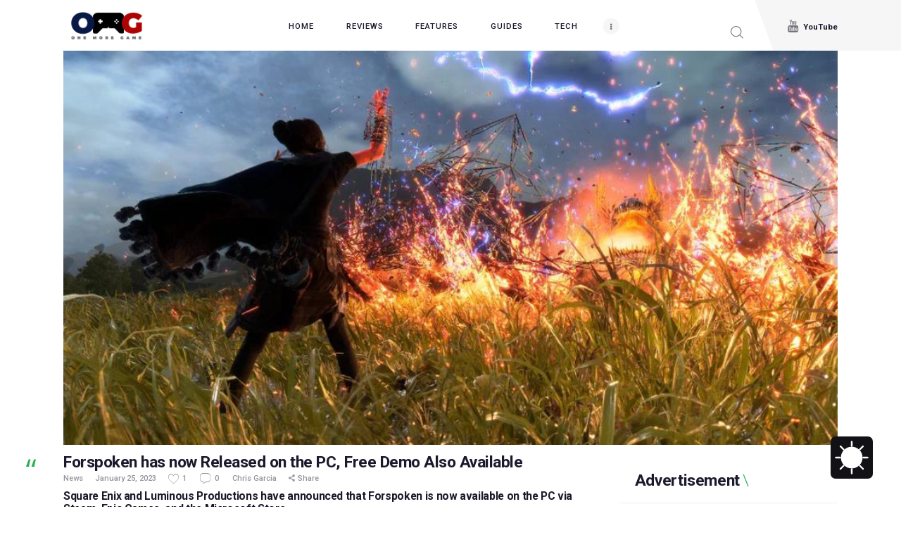

--- FILE ---
content_type: application/x-javascript
request_url: https://onemoregame.ph/wp-content/litespeed/js/af3127b46d5a2210d95c2a9854b99643.js?ver=2e9f1
body_size: 193
content:
(function($){$.fn.viewportChecker=function(useroptions){var options={classToAdd:'visible',classToRemove:'invisible',offset:100,repeat:!1,callbackFunction:function(elem,action){},scrollHorizontal:!1};$.extend(options,useroptions);var $elem=this,windowSize={height:$(window).height(),width:$(window).width()},scrollElem=((navigator.userAgent.toLowerCase().indexOf('webkit')!=-1)?'body':'html');this.checkElements=function(){if(!options.scrollHorizontal){var viewportStart=$(scrollElem).scrollTop(),viewportEnd=(viewportStart+windowSize.height)}else{var viewportStart=$(scrollElem).scrollLeft(),viewportEnd=(viewportStart+windowSize.width)}
$elem.each(function(){var $obj=$(this),objOptions={},attrOptions={};if($obj.data('vp-add-class'))
attrOptions.classToAdd=$obj.data('vp-add-class');if($obj.data('vp-remove-class'))
attrOptions.classToRemove=$obj.data('vp-remove-class');if($obj.data('vp-offset'))
attrOptions.offset=$obj.data('vp-offset');if($obj.data('vp-repeat'))
attrOptions.repeat=$obj.data('vp-repeat');if($obj.data('vp-scrollHorizontal'))
attrOptions.scrollHorizontal=$obj.data('vp-scrollHorizontal');$.extend(objOptions,options);$.extend(objOptions,attrOptions);if($obj.hasClass(objOptions.classToAdd)&&!objOptions.repeat){return}
var elemStart=(!objOptions.scrollHorizontal)?Math.round($obj.offset().top)+objOptions.offset:Math.round($obj.offset().left)+objOptions.offset,elemEnd=(!objOptions.scrollHorizontal)?elemStart+$obj.height():elemStart+$obj.width();if((elemStart<viewportEnd)&&(elemEnd>viewportStart)){$obj.removeClass(objOptions.classToRemove);$obj.addClass(objOptions.classToAdd);objOptions.callbackFunction($obj,"add")}else if($obj.hasClass(objOptions.classToAdd)&&(objOptions.repeat)){$obj.removeClass(objOptions.classToAdd);objOptions.callbackFunction($obj,"remove")}})};$(window).bind("load scroll touchmove",this.checkElements);$(window).resize(function(e){windowSize={height:$(window).height(),width:$(window).width()},$elem.checkElements()});this.checkElements();return this}})(jQuery)
;